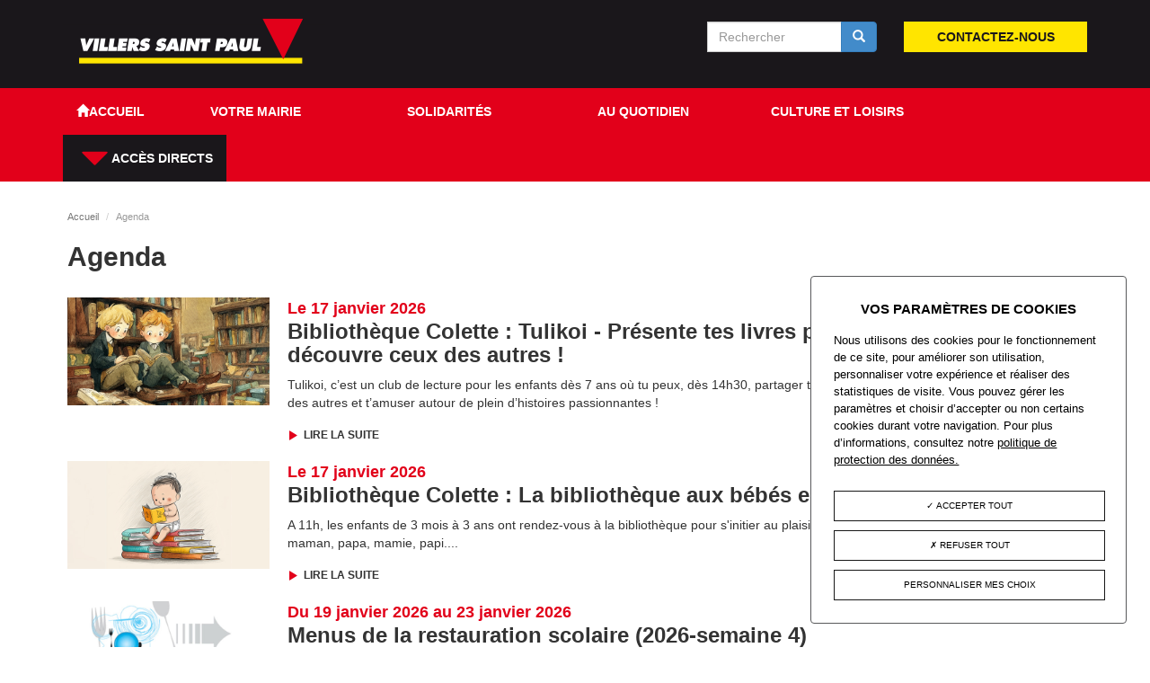

--- FILE ---
content_type: text/html; charset=utf-8
request_url: https://villers-saint-paul.fr/agenda/menus-de-la-restauration-scolaire-2023-semaine-22
body_size: 26996
content:
<!DOCTYPE html>
<html lang="fr" dir="ltr" prefix="content: http://purl.org/rss/1.0/modules/content/ dc: http://purl.org/dc/terms/ foaf: http://xmlns.com/foaf/0.1/ og: http://ogp.me/ns# rdfs: http://www.w3.org/2000/01/rdf-schema# sioc: http://rdfs.org/sioc/ns# sioct: http://rdfs.org/sioc/types# skos: http://www.w3.org/2004/02/skos/core# xsd: http://www.w3.org/2001/XMLSchema#">
<head profile="http://www.w3.org/1999/xhtml/vocab">
  <meta charset="utf-8">
    <meta name="viewport" content="width=device-width, initial-scale=1.0">
    <meta http-equiv="Content-Type" content="text/html; charset=utf-8" />
<meta name="Generator" content="Drupal 7 (http://drupal.org)" />
<link rel="shortcut icon" href="https://villers-saint-paul.fr/favicon.ico" type="image/vnd.microsoft.icon" />
  <title>Agenda | Villers-Saint-Paul</title>
  <script type="text/javascript" src="/sites/all/libraries/tarteaucitron/tarteaucitron.js"></script>
  <script type="text/javascript" src="/sites/all/libraries/tarteaucitron/tarteaucitron.services.js"></script>
  <script type="text/javascript" src="/sites/all/libraries/tarteaucitron/lang/tarteaucitron.fr.js"></script>
  <link rel="stylesheet" href="/sites/all/libraries/tarteaucitron/css/tarteaucitron.css" />
  <style>
@import url("https://villers-saint-paul.fr/modules/system/system.base.css?sjwbsw");
</style>
<style>
@import url("https://villers-saint-paul.fr/modules/field/theme/field.css?sjwbsw");
@import url("https://villers-saint-paul.fr/modules/node/node.css?sjwbsw");
@import url("https://villers-saint-paul.fr/sites/all/modules/contrib/views/css/views.css?sjwbsw");
@import url("https://villers-saint-paul.fr/sites/all/modules/contrib/ckeditor/css/ckeditor.css?sjwbsw");
</style>
<style>
@import url("https://villers-saint-paul.fr/sites/all/modules/contrib/ctools/css/ctools.css?sjwbsw");
</style>
<link type="text/css" rel="stylesheet" href="//cdn.jsdelivr.net/bootstrap/3.0.2/css/bootstrap.css" media="all" />
<style>
@import url("https://villers-saint-paul.fr/sites/all/themes/bootstrap/css/3.0.2/overrides.min.css?sjwbsw");
@import url("https://villers-saint-paul.fr/sites/all/themes/bootstrap_barrio/css/glyphicons-social.css?sjwbsw");
@import url("https://villers-saint-paul.fr/sites/all/themes/bootstrap_barrio/css/glyphicons-halflings.css?sjwbsw");
@import url("https://villers-saint-paul.fr/sites/all/themes/bootstrap_barrio/css/custom.css?sjwbsw");
@import url("https://villers-saint-paul.fr/sites/all/themes/bootstrap_barrio/css/style.css?sjwbsw");
@import url("https://villers-saint-paul.fr/sites/all/themes/bootstrap_barrio/css/yamm.css?sjwbsw");
@import url("https://villers-saint-paul.fr/sites/all/themes/bootstrap_barrio/css/slick.css?sjwbsw");
@import url("https://villers-saint-paul.fr/sites/all/themes/bootstrap_barrio/css/slick-theme.css?sjwbsw");
@import url("https://villers-saint-paul.fr/sites/all/themes/bootstrap_barrio/css/rgpd.css?sjwbsw");
</style>
  <!-- HTML5 element support for IE6-8 -->
  <!--[if lt IE 9]>
    <script src="//html5shiv.googlecode.com/svn/trunk/html5.js"></script>
  <![endif]-->
  <script src="//ajax.googleapis.com/ajax/libs/jquery/2.2.4/jquery.min.js"></script>
<script>window.jQuery || document.write("<script src='/sites/all/modules/contrib/jquery_update/replace/jquery/2.2/jquery.min.js'>\x3C/script>")</script>
<script src="https://villers-saint-paul.fr/misc/jquery-extend-3.4.0.js?v=2.2.4"></script>
<script src="https://villers-saint-paul.fr/misc/jquery-html-prefilter-3.5.0-backport.js?v=2.2.4"></script>
<script src="https://villers-saint-paul.fr/misc/jquery.once.js?v=1.2"></script>
<script src="https://villers-saint-paul.fr/misc/drupal.js?sjwbsw"></script>
<script src="https://villers-saint-paul.fr/sites/all/modules/contrib/jquery_update/js/jquery_browser.js?v=0.0.1"></script>
<script src="https://villers-saint-paul.fr/misc/form-single-submit.js?v=7.98"></script>
<script src="//cdn.jsdelivr.net/bootstrap/3.0.2/js/bootstrap.js"></script>
<script src="https://villers-saint-paul.fr/sites/all/modules/contrib/admin_menu/admin_devel/admin_devel.js?sjwbsw"></script>
<script src="https://villers-saint-paul.fr/sites/all/modules/contrib/entityreference/js/entityreference.js?sjwbsw"></script>
<script src="https://villers-saint-paul.fr/sites/default/files/languages/fr_naODlzZlMtGrbsAfpOflgjzq4GTy6oVBKIUy2cKV_qw.js?sjwbsw"></script>
<script src="https://villers-saint-paul.fr/sites/all/themes/bootstrap_barrio/js/cookie.js?sjwbsw"></script>
<script src="https://villers-saint-paul.fr/sites/all/themes/bootstrap_barrio/js/script.js?sjwbsw"></script>
<script src="https://villers-saint-paul.fr/sites/all/themes/bootstrap_barrio/js/slick.min.js?sjwbsw"></script>
<script src="https://villers-saint-paul.fr/sites/all/themes/bootstrap_barrio/js/rgpd.js?sjwbsw"></script>
<script>jQuery.extend(Drupal.settings, {"basePath":"\/","pathPrefix":"","setHasJsCookie":0,"ajaxPageState":{"theme":"bootstrap_barrio","theme_token":"A8Q8q0bx5JQ1bnOLycgPvea5j_yL6wgAClGukXlpFkA","js":{"sites\/all\/themes\/bootstrap\/js\/bootstrap.js":1,"\/\/ajax.googleapis.com\/ajax\/libs\/jquery\/2.2.4\/jquery.min.js":1,"0":1,"misc\/jquery-extend-3.4.0.js":1,"misc\/jquery-html-prefilter-3.5.0-backport.js":1,"misc\/jquery.once.js":1,"misc\/drupal.js":1,"sites\/all\/modules\/contrib\/jquery_update\/js\/jquery_browser.js":1,"misc\/form-single-submit.js":1,"\/\/cdn.jsdelivr.net\/bootstrap\/3.0.2\/js\/bootstrap.js":1,"sites\/all\/modules\/contrib\/admin_menu\/admin_devel\/admin_devel.js":1,"sites\/all\/modules\/contrib\/entityreference\/js\/entityreference.js":1,"public:\/\/languages\/fr_naODlzZlMtGrbsAfpOflgjzq4GTy6oVBKIUy2cKV_qw.js":1,"sites\/all\/themes\/bootstrap_barrio\/js\/cookie.js":1,"sites\/all\/themes\/bootstrap_barrio\/js\/script.js":1,"sites\/all\/themes\/bootstrap_barrio\/js\/slick.min.js":1,"sites\/all\/themes\/bootstrap_barrio\/js\/rgpd.js":1},"css":{"modules\/system\/system.base.css":1,"modules\/field\/theme\/field.css":1,"modules\/node\/node.css":1,"sites\/all\/modules\/contrib\/views\/css\/views.css":1,"sites\/all\/modules\/contrib\/ckeditor\/css\/ckeditor.css":1,"sites\/all\/modules\/contrib\/ctools\/css\/ctools.css":1,"\/\/cdn.jsdelivr.net\/bootstrap\/3.0.2\/css\/bootstrap.css":1,"sites\/all\/themes\/bootstrap\/css\/3.0.2\/overrides.min.css":1,"sites\/all\/themes\/bootstrap_barrio\/css\/glyphicons-social.css":1,"sites\/all\/themes\/bootstrap_barrio\/css\/glyphicons-halflings.css":1,"sites\/all\/themes\/bootstrap_barrio\/css\/custom.css":1,"sites\/all\/themes\/bootstrap_barrio\/css\/style.css":1,"sites\/all\/themes\/bootstrap_barrio\/css\/yamm.css":1,"sites\/all\/themes\/bootstrap_barrio\/css\/slick.css":1,"sites\/all\/themes\/bootstrap_barrio\/css\/slick-theme.css":1,"sites\/all\/themes\/bootstrap_barrio\/css\/rgpd.css":1}},"urlIsAjaxTrusted":{"\/agenda\/menus-de-la-restauration-scolaire-2023-semaine-22":true},"bootstrap":{"anchorsFix":1,"anchorsSmoothScrolling":1,"formHasError":1,"popoverEnabled":1,"popoverOptions":{"animation":1,"html":0,"placement":"right","selector":"","trigger":"click","triggerAutoclose":1,"title":"","content":"","delay":0,"container":"body"},"tooltipEnabled":0,"tooltipOptions":{"animation":1,"html":0,"placement":"auto left","selector":"","trigger":"hover focus","delay":0,"container":"body"}}});</script>
</head>
<body class="html not-front not-logged-in no-sidebars page-agenda page-agenda-menus-de-la-restauration-scolaire-2023-semaine-22" >
  <div id="skip-link">
    <a href="#main-content" class="element-invisible element-focusable">Aller au contenu principal</a>
  </div>
      <header id="banner" role="banner">
    <div id="top" class="container">
              <a href="/"><img src="https://villers-saint-paul.fr/sites/default/files/logo-villers.png" alt="logo" class="pull-left"/></a>
              <div class="region region-top">
    <section id="block-block-1" class="block block-block col-md-4 col-sm-8 pull-right no-padding-right">

            
    <div class="block-content"><p><a class="btn btn-jaune" href="/contact">Contactez-nous</a></p>
</div>

</section> <!-- /.block --><section id="block-search-form" class="block block-search col-md-4 col-sm-8 pull-right">

            
    <div class="block-content"><form class="form-search content-search" action="/agenda/menus-de-la-restauration-scolaire-2023-semaine-22" method="post" id="search-block-form" accept-charset="UTF-8"><div><div>
      <h2 class="element-invisible">Formulaire de recherche</h2>
    <div class="input-group"><input title="Indiquer les termes à rechercher" placeholder="Rechercher" class="form-control form-text" type="text" id="edit-search-block-form--2" name="search_block_form" value="" size="15" maxlength="128" /><span class="input-group-btn"><button type="submit" class="btn btn-primary"><span class="icon glyphicon glyphicon-search" aria-hidden="true"></span></button></span></div><div class="form-actions form-wrapper form-group" id="edit-actions"><button class="element-invisible btn btn-primary form-submit" type="submit" id="edit-submit" name="op" value="Rechercher">Rechercher</button>
</div><input type="hidden" name="form_build_id" value="form-lseqOEc0fZeaCYIBGb8M7d1h1c0m5Cw3EYKx3pU_PQk" />
<input type="hidden" name="form_id" value="search_block_form" />
</div>
</div></form></div>

</section> <!-- /.block -->  </div>
    </div>
  </header>
<header id="navbar" class="navbar navbar-default" role="banner">
  <div class="navbar-inner">
    <div id="main-navs">
      <div class="container">
        <div class="navbar-header">
          <!-- .btn-navbar is used as the toggle for collapsed navbar content -->
          <button type="button" class="navbar-toggle" data-toggle="collapse" data-target="#main-nav">
            <span class="sr-only">Toggle navigation</span>
            <span class="icon-bar"></span>
            <span class="icon-bar"></span>
            <span class="icon-bar"></span>
          </button>
        </div>

        <div id="header" class="header">
          <div>
                                                  <div id="main-nav" class="collapse navbar-collapse no-padding">
                <nav role="navigation">
                                      <ul class="menu nav navbar-nav"><li class="first leaf" id="home"><a href="/"><span class="icon glyphicon glyphicon-home" aria-hidden="true"></span><span class="title">Accueil</span></a></li>
<li class="expanded dropdown" id="mairie"><a href="/" data-target="#" class="dropdown-toggle" data-toggle="dropdown">Votre Mairie <span class="caret"></span></a><ul class="dropdown-menu"><li class="first leaf"><a href="/la-commune-et-ses-services-municipaux">Les services municipaux</a></li>
<li class="leaf"><a href="/l%C3%A9quipe-municipale">L&#039;équipe municipale</a></li>
<li class="leaf"><a href="/les-conseils-municipaux">Les conseils municipaux</a></li>
<li class="leaf"><a href="/les-publications-municipales">Les publications</a></li>
<li class="last leaf"><a href="/lagglom%C3%A9ration-creil-sud-oise">L&#039;Agglomération Creil Sud Oise</a></li>
</ul></li>
<li class="expanded dropdown" id="solidarite"><a href="/" data-target="#" class="dropdown-toggle" data-toggle="dropdown">Solidarités <span class="caret"></span></a><ul class="dropdown-menu"><li class="first leaf"><a href="/centre-communal-daction-sociale-ccas">Centre Communal d&#039;Action Sociale (C.C.A.S.)</a></li>
<li class="leaf"><a href="/agenda-du-ccas">Agenda du C.C.A.S</a></li>
<li class="leaf"><a href="/les-aides-sociales">Les aides sociales</a></li>
<li class="leaf"><a href="/le-centre-deconomie-sociale-et-daides-municipales">Le Centre d&#039;Economie Sociale et d&#039;Aides Municipales</a></li>
<li class="last leaf"><a href="/les-seniors-%C3%A0-villers-saint-paul">Les seniors</a></li>
</ul></li>
<li class="expanded dropdown" id="quotidien"><a href="/" data-target="#" class="dropdown-toggle" data-toggle="dropdown">Au quotidien <span class="caret"></span></a><ul class="dropdown-menu"><li class="first leaf"><a href="/la-maison-des-lutins">La maison des lutins</a></li>
<li class="leaf"><a href="/enfance-et-%C3%A9ducation">Enfance et éducation</a></li>
<li class="leaf"><a href="/le-centre-socioculturel-le-trait-dunion">Le Trait d&#039;Union</a></li>
<li class="leaf"><a href="/laccueil-de-loisirs">Le centre de loisirs</a></li>
<li class="last leaf"><a href="/lespace-jeunesse">Jeunesse</a></li>
</ul></li>
<li class="expanded dropdown" id="culture"><a href="/" data-target="#" class="dropdown-toggle" data-toggle="dropdown">Culture et loisirs <span class="caret"></span></a><ul class="dropdown-menu"><li class="first leaf"><a href="/spectacles">Spectacles</a></li>
<li class="leaf"><a href="/la-biblioth%C3%A8que-municipale-colette">La Bibliothèque Colette</a></li>
<li class="leaf"><a href="/histoire-patrimoine-et-jumelage">Histoire, patrimoine et jumelage</a></li>
<li class="leaf"><a href="/sports">Sports</a></li>
<li class="leaf"><a href="/associations">Portails des associations</a></li>
<li class="last leaf"><a href="/caem-villersois-pratiques-musicales">C.A.E.M. villersois - pratiques musicales</a></li>
</ul></li>
<li class="last expanded dropdown" id="acces-direct"><a href="/" data-target="#" class="dropdown-toggle" data-toggle="dropdown"><span class="halflings halflings-triangle-bottom"></span> Accès directs <span class="caret"></span></a><ul class="dropdown-menu"><li class="first leaf"><a href="/en-t%C3%A9l%C3%A9chargement">En téléchargement</a></li>
<li class="leaf"><a href="/march%C3%A9s-publics">Marchés publics</a></li>
<li class="leaf"><a href="/actualite/les-d%C3%A9marches-administratives">Les démarches administratives</a></li>
<li class="leaf"><a href="/associations">Annuaire des associations</a></li>
<li class="leaf"><a href="https://www.oise-mobilite.fr">Informations transports</a></li>
<li class="leaf"><a href="/carte-de-la-ville">Carte de la ville</a></li>
<li class="leaf"><a href="/la-restauration-scolaire">La restauration scolaire</a></li>
<li class="leaf"><a href="http://www.service-public.fr/">Accéder à service-public.fr</a></li>
<li class="last leaf"><a href="http://villerssaintpaul.c3rb.org/opac_net/default.aspx">Le catalogue de la Bibliothèque Colette</a></li>
</ul></li>
</ul>                                                    </nav>
              </div>
                      </div>
        </div></div>
    </div>
  </div>
</header>


<div class="main-container container">

  <header role="banner" id="page-header">
      </header> <!-- /#header -->

  <div class="row">

    
    
    <section class="col-md-12">
            <ol class="breadcrumb"><li><a href="/">Accueil</a></li>
<li class="active">Agenda</li>
</ol>
      <a id="main-content"></a>
                                <h1 class="page-header">Agenda</h1>
                                                            
      

        <div id="content-inner">
            <div class="region region-content">
    <section id="block-system-main" class="block block-system">

            
    <div class="block-content"><div class="view view-agenda view-id-agenda view-display-id-page_1 view-dom-id-7456c58ebd092699476f2374b2038ebf">
        
  
  
      <div class="view-content">
        <div class="views-row views-row-1 views-row-odd views-row-first">
    <div id="node-1952" class="node node-agenda node-teaser node--agenda--teaser" about="/agenda/biblioth%C3%A8que-colette-tulikoi-pr%C3%A9sente-tes-livres-pr%C3%A9f%C3%A9r%C3%A9s-et-d%C3%A9couvre-ceux-des-autres" typeof="sioc:Item foaf:Document">

  <div class="content clearfix">
        <img src="https://villers-saint-paul.fr/sites/default/files/agenda/2026-BIB-600x320-tulikoi.jpg" alt="" class="img-principale"/>
        <div id="agenda-content" class="image" style="width:65%">
          <span class="date">Le 17 janvier 2026</span>
    
    <h2>Bibliothèque Colette : Tulikoi - Présente tes livres préférés et découvre ceux des autres !</h2><div class="field field-name-body field-type-text-with-summary field-label-hidden"><div class="field-items"><div class="field-item even" property="content:encoded"><p>Tulikoi, c’est un club de lecture pour les enfants dès 7 ans où tu peux, dès 14h30, partager tes livres préférés, découvrir ceux des autres et t’amuser autour de plein d’histoires passionnantes !</p>
</div></div></div>      <a class="more" title="Lire la suite" href="agenda/bibliothèque-colette-tulikoi-présente-tes-livres-préférés-et-découvre-ceux-des-autres"><span class="halflings halflings-play"></span> Lire la suite</a>
    </div>
  </div>

</div>
  </div>
  <div class="views-row views-row-2 views-row-even">
    <div id="node-1484" class="node node-agenda node-teaser node--agenda--teaser" about="/agenda/biblioth%C3%A8que-colette-la-biblioth%C3%A8que-aux-b%C3%A9b%C3%A9s-en-janvier-24" typeof="sioc:Item foaf:Document">

  <div class="content clearfix">
        <img src="https://villers-saint-paul.fr/sites/default/files/agenda/2025-BIB_600-320-BB-lecteurs_6_1.jpg" alt="" class="img-principale"/>
        <div id="agenda-content" class="image" style="width:65%">
          <span class="date">Le 17 janvier 2026</span>
    
    <h2>Bibliothèque Colette : La bibliothèque aux bébés en janvier 2/4</h2><div class="field field-name-body field-type-text-with-summary field-label-hidden"><div class="field-items"><div class="field-item even" property="content:encoded"><p><span>A 11h, les enfants de 3 mois à 3&nbsp;ans ont rendez-vous à la bibliothèque&nbsp;pour s'initier au plaisir des histoires accompagnés de maman, papa, mamie, papi....</span></p>
</div></div></div>      <a class="more" title="Lire la suite" href="agenda/bibliothèque-colette-la-bibliothèque-aux-bébés-en-janvier-24"><span class="halflings halflings-play"></span> Lire la suite</a>
    </div>
  </div>

</div>
  </div>
  <div class="views-row views-row-3 views-row-odd">
    <div id="node-2" class="node node-agenda node-teaser node--agenda--teaser" about="/agenda/menus-de-la-restauration-scolaire-2026-semaine-4" typeof="sioc:Item foaf:Document">

  <div class="content clearfix">
        <img src="https://villers-saint-paul.fr/sites/default/files/agenda/VSP-GAB_600-320_restauration-cantine_0.jpg" alt="" class="img-principale"/>
        <div id="agenda-content" class="image" style="width:65%">
          <span class="date">Du 19 janvier 2026        au 23 janvier 2026</span>
    
    <h2>Menus de la restauration scolaire (2026-semaine 4) </h2><div class="field field-name-body field-type-text-with-summary field-label-hidden"><div class="field-items"><div class="field-item even" property="content:encoded"><p>L'inscription est obligatoire auprès du service Enfance. Les enfants peuvent déjeuner régulièrement ou ponctuellement, mais il est impératif de réserver les repas : <a href="mailto:restauration@villers-saint-paul.fr">restauration@villers-saint-paul.fr</a></p>
</div></div></div>      <a class="more" title="Lire la suite" href="agenda/menus-de-la-restauration-scolaire-2026-semaine-4"><span class="halflings halflings-play"></span> Lire la suite</a>
    </div>
  </div>

</div>
  </div>
  <div class="views-row views-row-4 views-row-even">
    <div id="node-1937" class="node node-agenda node-teaser node--agenda--teaser" about="/agenda/biblioth%C3%A8que-colette-lheure-du-conte-en-janvier-34" typeof="sioc:Item foaf:Document">

  <div class="content clearfix">
        <img src="https://villers-saint-paul.fr/sites/default/files/agenda/BIB--VSP-GAB_600-320_heure-du-conte_2_2.jpg" alt="" class="img-principale"/>
        <div id="agenda-content" class="image" style="width:65%">
          <span class="date">Le 21 janvier 2026</span>
    
    <h2>Bibliothèque Colette : L&#039;heure du conte en janvier 3/4</h2><div class="field field-name-body field-type-text-with-summary field-label-hidden"><div class="field-items"><div class="field-item even" property="content:encoded"><p><span>A 11h, la bibliothèque propose&nbsp;aux enfants à partir de 5 ans des lectures de livres adaptés&nbsp;à leur âge.</span></p>
</div></div></div>      <a class="more" title="Lire la suite" href="agenda/bibliothèque-colette-lheure-du-conte-en-janvier-34"><span class="halflings halflings-play"></span> Lire la suite</a>
    </div>
  </div>

</div>
  </div>
  <div class="views-row views-row-5 views-row-odd views-row-last">
    <div id="node-1876" class="node node-agenda node-teaser node--agenda--teaser" about="/agenda/centre-socioculturel-le-trait-dunion-disco-soupe" typeof="sioc:Item foaf:Document">

  <div class="content clearfix">
        <img src="https://villers-saint-paul.fr/sites/default/files/agenda/TU--2025_600-320_disco-soupe.jpg" alt="" class="img-principale"/>
        <div id="agenda-content" class="image" style="width:65%">
          <span class="date">Le 23 janvier 2026</span>
    
    <h2>Centre socioculturel Le Trait d&#039;union : Disco soupe</h2><div class="field field-name-body field-type-text-with-summary field-label-hidden"><div class="field-items"><div class="field-item even" property="content:encoded"><p><span>Le vendredi 23 janvier de 19h à 21h, le Trait d’Union vous ouvre ses portes pour une soirée à la fois gourmande et festive !</span></p>
</div></div></div>      <a class="more" title="Lire la suite" href="agenda/centre-socioculturel-le-trait-dunion-disco-soupe"><span class="halflings halflings-play"></span> Lire la suite</a>
    </div>
  </div>

</div>
  </div>
    </div>
  
      <div class="text-center"><ul class="pagination"><li class="active"><span>1</span></li>
<li><a title="Aller à la page 2" href="/agenda/menus-de-la-restauration-scolaire-2023-semaine-22?page=1">2</a></li>
<li><a title="Aller à la page 3" href="/agenda/menus-de-la-restauration-scolaire-2023-semaine-22?page=2">3</a></li>
<li><a title="Aller à la page 4" href="/agenda/menus-de-la-restauration-scolaire-2023-semaine-22?page=3">4</a></li>
<li><a title="Aller à la page 5" href="/agenda/menus-de-la-restauration-scolaire-2023-semaine-22?page=4">5</a></li>
<li><a title="Aller à la page 6" href="/agenda/menus-de-la-restauration-scolaire-2023-semaine-22?page=5">6</a></li>
<li><a title="Aller à la page 7" href="/agenda/menus-de-la-restauration-scolaire-2023-semaine-22?page=6">7</a></li>
<li><a title="Aller à la page 8" href="/agenda/menus-de-la-restauration-scolaire-2023-semaine-22?page=7">8</a></li>
<li><a title="Aller à la page 9" href="/agenda/menus-de-la-restauration-scolaire-2023-semaine-22?page=8">9</a></li>
<li class="pager-ellipsis disabled"><span>…</span></li>
<li class="next"><a title="Aller à la page suivante" href="/agenda/menus-de-la-restauration-scolaire-2023-semaine-22?page=1">suivant ›</a></li>
<li class="pager-last"><a title="Aller à la dernière page" href="/agenda/menus-de-la-restauration-scolaire-2023-semaine-22?page=15">dernier »</a></li>
</ul></div>  
  
  
  
  
</div></div>

</section> <!-- /.block -->  </div>
        </div>


      
    </section>

      </div>

    
  <div id="postcript_bottom" class="page">
        <div class="no-padding" id="acces-direct">
      <h2><span>Accès direct</span></h2>
      <div class="row">
        <a class="col-md-3 col-sm-4" href="/en-téléchargement">
          <div class="acces telechargement">
            <h3>Téléchargement</h3>
          </div>
        </a>
        <a class="col-md-3 col-sm-4" href="/marches-publics">
          <div class="acces marches">
            <h3>Marchés publics</h3>
          </div>
        </a>
        <a class="col-md-3 col-sm-4" href="/actualite/les-démarches-administratives">
          <div class="acces sms">
            <h3>Les démarches administratives</h3>
          </div>
        </a>
        <a class="col-md-3 col-sm-4" href="/associations">
          <div class="acces annuaire">
            <h3>Annuaire des associations</h3>
          </div>
        </a>
        <a class="col-md-3 col-sm-4" href="https://www.oise-mobilite.fr" target="_blank">
          <div class="acces transport">
            <img src="/sites/all/themes/bootstrap_barrio/images/corner.png" alt="lien externe"/>
            <h3>Informations transports</h3>
          </div>
        </a>
        <a class="col-md-3 col-sm-4" href="/carte-de-la-ville">
          <div class="acces carte">
            <h3>Plan de la ville</h3>
          </div>
        </a>
        <a class="col-md-3 col-sm-4" href="/la-restauration-scolaire">
          <div class="acces restauration">
            <h3>La restauration scolaire</h3>
          </div>
        </a>
        <a class="col-md-3 col-sm-4" href="http://villerssaintpaul.c3rb.org/opac_net/default.aspx" target="_blank">
          <div class="acces biblio">
            <img src="/sites/all/themes/bootstrap_barrio/images/corner.png" alt="lien externe"/>
            <h3>La bibliothèque colette</h3>
          </div>
        </a>
      </div>
    </div>
    <div class="container services-public">
      <a href="http://www.service-public.fr/" target="_blank" title="Services Public"><img src="/sites/all/themes/bootstrap_barrio/images/services-public.png" alt="Services Public"/></a>
    </div>
    <div class="container infos">
      <div class="col-md-3 col-sm-3 img-footer">
        <img src="/sites/all/themes/bootstrap_barrio/images/img-footer.jpg" alt="Photo de la mairie"/>
      </div>
      <div class="col-md-6 col-sm-6 footer-infos">
        <p>
          <strong>Horaires d'ouverture de la Mairie</strong> :<br />
          Lundi : 8h45-12h 13h30-17h<br />
          Mardi : 13h30-17h<br />
          Mercredi : 8h45-12h 13h30-17h<br />
          Jeudi : 13h30-17h<br />
          Vendredi : 8h45-12h 13h30-17h
        </p>
        <div id="reseaux-sociaux">
          <ul>
            <li><a href="https://www.facebook.com/villers.saintpaul.7"><i class="icon social social-facebook" aria-hidden="true"></i></a></li>
            <li><a href="https://twitter.com/VillersStPaul"><i class="icon social social-twitter" aria-hidden="true"></i></a></li>
          </ul>
        </div>
      </div>
      <div class="col-md-3 col-sm-3 footer-adresse">
        <p>
          <strong>Mairie&nbsp;de&nbsp;Villers-Saint-Paul</strong>
          Place&nbsp;François&nbsp;Mitterrand<br />
          Villers-Saint-Paul<br />
          60872&nbsp;Rieux&nbsp;CEDEX
        </p>
        <span class="footer-num">Tél : 03 44 74 48 40</span>
        <span class="footer-num">Fax : 03 44 74 48 41</span>
      </div>
    </div>  <!-- /#preface -->
  </div>

</div>

<footer class="footer">
    <div id="footer-inner" class="container">
      <div class="region region-footer">
    <section id="block-menu-menu-footer" class="block block-menu">

            
    <div class="block-content"><ul class="menu nav"><li class="first leaf"><a href="/mentions-l%C3%A9gales">Mentions légales</a></li>
<li class="leaf"><a href="/politique-de-cookies">Politique de cookies</a></li>
<li class="last leaf"><a href="/contact">Contact</a></li>
</ul></div>

</section> <!-- /.block -->  </div>
    </div>
  </footer>
  <script src="https://villers-saint-paul.fr/sites/all/themes/bootstrap/js/bootstrap.js?sjwbsw"></script>
</body>
</html>
